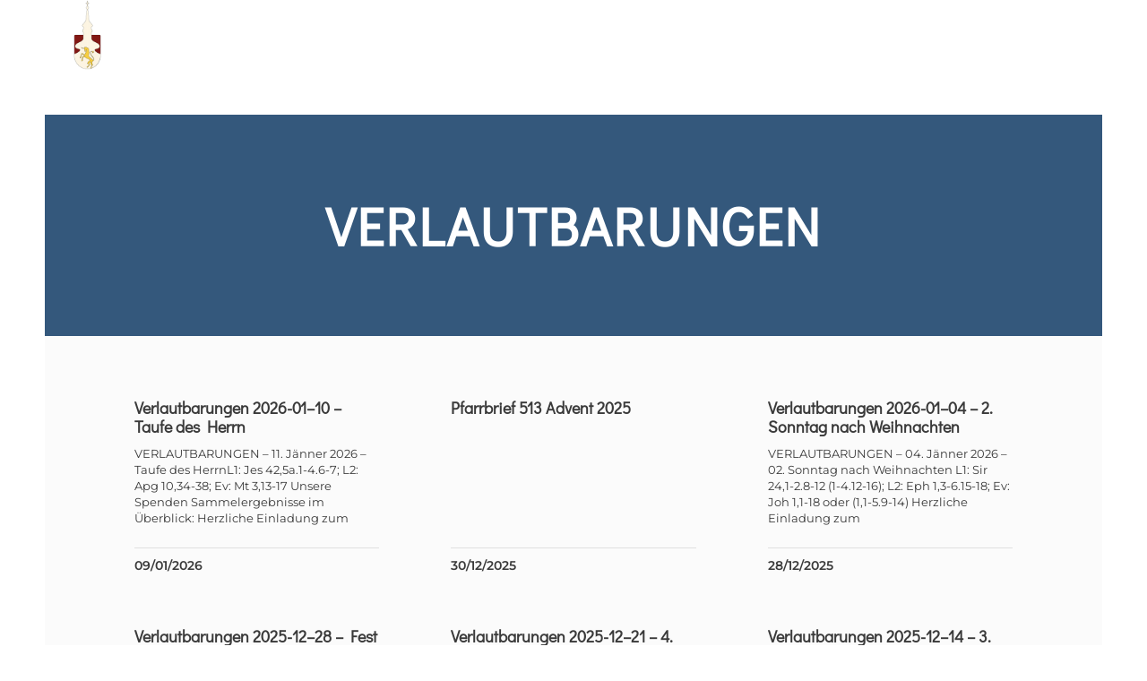

--- FILE ---
content_type: text/html; charset=UTF-8
request_url: https://www.pfarre-kaiserebersdorf.at/tag/kreuz/
body_size: 12973
content:
<!doctype html>
<html lang="de">
<head>
	<meta charset="UTF-8">
	<meta name="viewport" content="width=device-width, initial-scale=1">
	<link rel="profile" href="https://gmpg.org/xfn/11">
	<title>Kreuz &#8211; Pfarre Kaiserebersdorf</title>
<meta name='robots' content='max-image-preview:large' />
<link rel="alternate" type="application/rss+xml" title="Pfarre Kaiserebersdorf &raquo; Feed" href="https://www.pfarre-kaiserebersdorf.at/feed/" />
<link rel="alternate" type="application/rss+xml" title="Pfarre Kaiserebersdorf &raquo; Kommentar-Feed" href="https://www.pfarre-kaiserebersdorf.at/comments/feed/" />
<link rel="alternate" type="application/rss+xml" title="Pfarre Kaiserebersdorf &raquo; Kreuz Schlagwort-Feed" href="https://www.pfarre-kaiserebersdorf.at/tag/kreuz/feed/" />
		<style>
			.lazyload,
			.lazyloading {
				max-width: 100%;
			}
		</style>
		<style id='wp-img-auto-sizes-contain-inline-css'>
img:is([sizes=auto i],[sizes^="auto," i]){contain-intrinsic-size:3000px 1500px}
/*# sourceURL=wp-img-auto-sizes-contain-inline-css */
</style>
<style id='wp-emoji-styles-inline-css'>

	img.wp-smiley, img.emoji {
		display: inline !important;
		border: none !important;
		box-shadow: none !important;
		height: 1em !important;
		width: 1em !important;
		margin: 0 0.07em !important;
		vertical-align: -0.1em !important;
		background: none !important;
		padding: 0 !important;
	}
/*# sourceURL=wp-emoji-styles-inline-css */
</style>
<link rel='stylesheet' id='wp-block-library-css' href='https://www.pfarre-kaiserebersdorf.at/wp-includes/css/dist/block-library/style.min.css?ver=6.9' media='all' />
<style id='global-styles-inline-css'>
:root{--wp--preset--aspect-ratio--square: 1;--wp--preset--aspect-ratio--4-3: 4/3;--wp--preset--aspect-ratio--3-4: 3/4;--wp--preset--aspect-ratio--3-2: 3/2;--wp--preset--aspect-ratio--2-3: 2/3;--wp--preset--aspect-ratio--16-9: 16/9;--wp--preset--aspect-ratio--9-16: 9/16;--wp--preset--color--black: #000000;--wp--preset--color--cyan-bluish-gray: #abb8c3;--wp--preset--color--white: #ffffff;--wp--preset--color--pale-pink: #f78da7;--wp--preset--color--vivid-red: #cf2e2e;--wp--preset--color--luminous-vivid-orange: #ff6900;--wp--preset--color--luminous-vivid-amber: #fcb900;--wp--preset--color--light-green-cyan: #7bdcb5;--wp--preset--color--vivid-green-cyan: #00d084;--wp--preset--color--pale-cyan-blue: #8ed1fc;--wp--preset--color--vivid-cyan-blue: #0693e3;--wp--preset--color--vivid-purple: #9b51e0;--wp--preset--gradient--vivid-cyan-blue-to-vivid-purple: linear-gradient(135deg,rgb(6,147,227) 0%,rgb(155,81,224) 100%);--wp--preset--gradient--light-green-cyan-to-vivid-green-cyan: linear-gradient(135deg,rgb(122,220,180) 0%,rgb(0,208,130) 100%);--wp--preset--gradient--luminous-vivid-amber-to-luminous-vivid-orange: linear-gradient(135deg,rgb(252,185,0) 0%,rgb(255,105,0) 100%);--wp--preset--gradient--luminous-vivid-orange-to-vivid-red: linear-gradient(135deg,rgb(255,105,0) 0%,rgb(207,46,46) 100%);--wp--preset--gradient--very-light-gray-to-cyan-bluish-gray: linear-gradient(135deg,rgb(238,238,238) 0%,rgb(169,184,195) 100%);--wp--preset--gradient--cool-to-warm-spectrum: linear-gradient(135deg,rgb(74,234,220) 0%,rgb(151,120,209) 20%,rgb(207,42,186) 40%,rgb(238,44,130) 60%,rgb(251,105,98) 80%,rgb(254,248,76) 100%);--wp--preset--gradient--blush-light-purple: linear-gradient(135deg,rgb(255,206,236) 0%,rgb(152,150,240) 100%);--wp--preset--gradient--blush-bordeaux: linear-gradient(135deg,rgb(254,205,165) 0%,rgb(254,45,45) 50%,rgb(107,0,62) 100%);--wp--preset--gradient--luminous-dusk: linear-gradient(135deg,rgb(255,203,112) 0%,rgb(199,81,192) 50%,rgb(65,88,208) 100%);--wp--preset--gradient--pale-ocean: linear-gradient(135deg,rgb(255,245,203) 0%,rgb(182,227,212) 50%,rgb(51,167,181) 100%);--wp--preset--gradient--electric-grass: linear-gradient(135deg,rgb(202,248,128) 0%,rgb(113,206,126) 100%);--wp--preset--gradient--midnight: linear-gradient(135deg,rgb(2,3,129) 0%,rgb(40,116,252) 100%);--wp--preset--font-size--small: 13px;--wp--preset--font-size--medium: 20px;--wp--preset--font-size--large: 36px;--wp--preset--font-size--x-large: 42px;--wp--preset--spacing--20: 0.44rem;--wp--preset--spacing--30: 0.67rem;--wp--preset--spacing--40: 1rem;--wp--preset--spacing--50: 1.5rem;--wp--preset--spacing--60: 2.25rem;--wp--preset--spacing--70: 3.38rem;--wp--preset--spacing--80: 5.06rem;--wp--preset--shadow--natural: 6px 6px 9px rgba(0, 0, 0, 0.2);--wp--preset--shadow--deep: 12px 12px 50px rgba(0, 0, 0, 0.4);--wp--preset--shadow--sharp: 6px 6px 0px rgba(0, 0, 0, 0.2);--wp--preset--shadow--outlined: 6px 6px 0px -3px rgb(255, 255, 255), 6px 6px rgb(0, 0, 0);--wp--preset--shadow--crisp: 6px 6px 0px rgb(0, 0, 0);}:root { --wp--style--global--content-size: 800px;--wp--style--global--wide-size: 1200px; }:where(body) { margin: 0; }.wp-site-blocks > .alignleft { float: left; margin-right: 2em; }.wp-site-blocks > .alignright { float: right; margin-left: 2em; }.wp-site-blocks > .aligncenter { justify-content: center; margin-left: auto; margin-right: auto; }:where(.wp-site-blocks) > * { margin-block-start: 24px; margin-block-end: 0; }:where(.wp-site-blocks) > :first-child { margin-block-start: 0; }:where(.wp-site-blocks) > :last-child { margin-block-end: 0; }:root { --wp--style--block-gap: 24px; }:root :where(.is-layout-flow) > :first-child{margin-block-start: 0;}:root :where(.is-layout-flow) > :last-child{margin-block-end: 0;}:root :where(.is-layout-flow) > *{margin-block-start: 24px;margin-block-end: 0;}:root :where(.is-layout-constrained) > :first-child{margin-block-start: 0;}:root :where(.is-layout-constrained) > :last-child{margin-block-end: 0;}:root :where(.is-layout-constrained) > *{margin-block-start: 24px;margin-block-end: 0;}:root :where(.is-layout-flex){gap: 24px;}:root :where(.is-layout-grid){gap: 24px;}.is-layout-flow > .alignleft{float: left;margin-inline-start: 0;margin-inline-end: 2em;}.is-layout-flow > .alignright{float: right;margin-inline-start: 2em;margin-inline-end: 0;}.is-layout-flow > .aligncenter{margin-left: auto !important;margin-right: auto !important;}.is-layout-constrained > .alignleft{float: left;margin-inline-start: 0;margin-inline-end: 2em;}.is-layout-constrained > .alignright{float: right;margin-inline-start: 2em;margin-inline-end: 0;}.is-layout-constrained > .aligncenter{margin-left: auto !important;margin-right: auto !important;}.is-layout-constrained > :where(:not(.alignleft):not(.alignright):not(.alignfull)){max-width: var(--wp--style--global--content-size);margin-left: auto !important;margin-right: auto !important;}.is-layout-constrained > .alignwide{max-width: var(--wp--style--global--wide-size);}body .is-layout-flex{display: flex;}.is-layout-flex{flex-wrap: wrap;align-items: center;}.is-layout-flex > :is(*, div){margin: 0;}body .is-layout-grid{display: grid;}.is-layout-grid > :is(*, div){margin: 0;}body{padding-top: 0px;padding-right: 0px;padding-bottom: 0px;padding-left: 0px;}a:where(:not(.wp-element-button)){text-decoration: underline;}:root :where(.wp-element-button, .wp-block-button__link){background-color: #32373c;border-width: 0;color: #fff;font-family: inherit;font-size: inherit;font-style: inherit;font-weight: inherit;letter-spacing: inherit;line-height: inherit;padding-top: calc(0.667em + 2px);padding-right: calc(1.333em + 2px);padding-bottom: calc(0.667em + 2px);padding-left: calc(1.333em + 2px);text-decoration: none;text-transform: inherit;}.has-black-color{color: var(--wp--preset--color--black) !important;}.has-cyan-bluish-gray-color{color: var(--wp--preset--color--cyan-bluish-gray) !important;}.has-white-color{color: var(--wp--preset--color--white) !important;}.has-pale-pink-color{color: var(--wp--preset--color--pale-pink) !important;}.has-vivid-red-color{color: var(--wp--preset--color--vivid-red) !important;}.has-luminous-vivid-orange-color{color: var(--wp--preset--color--luminous-vivid-orange) !important;}.has-luminous-vivid-amber-color{color: var(--wp--preset--color--luminous-vivid-amber) !important;}.has-light-green-cyan-color{color: var(--wp--preset--color--light-green-cyan) !important;}.has-vivid-green-cyan-color{color: var(--wp--preset--color--vivid-green-cyan) !important;}.has-pale-cyan-blue-color{color: var(--wp--preset--color--pale-cyan-blue) !important;}.has-vivid-cyan-blue-color{color: var(--wp--preset--color--vivid-cyan-blue) !important;}.has-vivid-purple-color{color: var(--wp--preset--color--vivid-purple) !important;}.has-black-background-color{background-color: var(--wp--preset--color--black) !important;}.has-cyan-bluish-gray-background-color{background-color: var(--wp--preset--color--cyan-bluish-gray) !important;}.has-white-background-color{background-color: var(--wp--preset--color--white) !important;}.has-pale-pink-background-color{background-color: var(--wp--preset--color--pale-pink) !important;}.has-vivid-red-background-color{background-color: var(--wp--preset--color--vivid-red) !important;}.has-luminous-vivid-orange-background-color{background-color: var(--wp--preset--color--luminous-vivid-orange) !important;}.has-luminous-vivid-amber-background-color{background-color: var(--wp--preset--color--luminous-vivid-amber) !important;}.has-light-green-cyan-background-color{background-color: var(--wp--preset--color--light-green-cyan) !important;}.has-vivid-green-cyan-background-color{background-color: var(--wp--preset--color--vivid-green-cyan) !important;}.has-pale-cyan-blue-background-color{background-color: var(--wp--preset--color--pale-cyan-blue) !important;}.has-vivid-cyan-blue-background-color{background-color: var(--wp--preset--color--vivid-cyan-blue) !important;}.has-vivid-purple-background-color{background-color: var(--wp--preset--color--vivid-purple) !important;}.has-black-border-color{border-color: var(--wp--preset--color--black) !important;}.has-cyan-bluish-gray-border-color{border-color: var(--wp--preset--color--cyan-bluish-gray) !important;}.has-white-border-color{border-color: var(--wp--preset--color--white) !important;}.has-pale-pink-border-color{border-color: var(--wp--preset--color--pale-pink) !important;}.has-vivid-red-border-color{border-color: var(--wp--preset--color--vivid-red) !important;}.has-luminous-vivid-orange-border-color{border-color: var(--wp--preset--color--luminous-vivid-orange) !important;}.has-luminous-vivid-amber-border-color{border-color: var(--wp--preset--color--luminous-vivid-amber) !important;}.has-light-green-cyan-border-color{border-color: var(--wp--preset--color--light-green-cyan) !important;}.has-vivid-green-cyan-border-color{border-color: var(--wp--preset--color--vivid-green-cyan) !important;}.has-pale-cyan-blue-border-color{border-color: var(--wp--preset--color--pale-cyan-blue) !important;}.has-vivid-cyan-blue-border-color{border-color: var(--wp--preset--color--vivid-cyan-blue) !important;}.has-vivid-purple-border-color{border-color: var(--wp--preset--color--vivid-purple) !important;}.has-vivid-cyan-blue-to-vivid-purple-gradient-background{background: var(--wp--preset--gradient--vivid-cyan-blue-to-vivid-purple) !important;}.has-light-green-cyan-to-vivid-green-cyan-gradient-background{background: var(--wp--preset--gradient--light-green-cyan-to-vivid-green-cyan) !important;}.has-luminous-vivid-amber-to-luminous-vivid-orange-gradient-background{background: var(--wp--preset--gradient--luminous-vivid-amber-to-luminous-vivid-orange) !important;}.has-luminous-vivid-orange-to-vivid-red-gradient-background{background: var(--wp--preset--gradient--luminous-vivid-orange-to-vivid-red) !important;}.has-very-light-gray-to-cyan-bluish-gray-gradient-background{background: var(--wp--preset--gradient--very-light-gray-to-cyan-bluish-gray) !important;}.has-cool-to-warm-spectrum-gradient-background{background: var(--wp--preset--gradient--cool-to-warm-spectrum) !important;}.has-blush-light-purple-gradient-background{background: var(--wp--preset--gradient--blush-light-purple) !important;}.has-blush-bordeaux-gradient-background{background: var(--wp--preset--gradient--blush-bordeaux) !important;}.has-luminous-dusk-gradient-background{background: var(--wp--preset--gradient--luminous-dusk) !important;}.has-pale-ocean-gradient-background{background: var(--wp--preset--gradient--pale-ocean) !important;}.has-electric-grass-gradient-background{background: var(--wp--preset--gradient--electric-grass) !important;}.has-midnight-gradient-background{background: var(--wp--preset--gradient--midnight) !important;}.has-small-font-size{font-size: var(--wp--preset--font-size--small) !important;}.has-medium-font-size{font-size: var(--wp--preset--font-size--medium) !important;}.has-large-font-size{font-size: var(--wp--preset--font-size--large) !important;}.has-x-large-font-size{font-size: var(--wp--preset--font-size--x-large) !important;}
:root :where(.wp-block-pullquote){font-size: 1.5em;line-height: 1.6;}
/*# sourceURL=global-styles-inline-css */
</style>
<link rel='stylesheet' id='hello-elementor-css' href='https://www.pfarre-kaiserebersdorf.at/wp-content/themes/hello-elementor/assets/css/reset.css?ver=3.4.5' media='all' />
<link rel='stylesheet' id='hello-elementor-theme-style-css' href='https://www.pfarre-kaiserebersdorf.at/wp-content/themes/hello-elementor/assets/css/theme.css?ver=3.4.5' media='all' />
<link rel='stylesheet' id='hello-elementor-header-footer-css' href='https://www.pfarre-kaiserebersdorf.at/wp-content/themes/hello-elementor/assets/css/header-footer.css?ver=3.4.5' media='all' />
<link rel='stylesheet' id='elementor-frontend-css' href='https://www.pfarre-kaiserebersdorf.at/wp-content/plugins/elementor/assets/css/frontend.min.css?ver=3.34.1' media='all' />
<link rel='stylesheet' id='elementor-post-8-css' href='https://www.pfarre-kaiserebersdorf.at/wp-content/uploads/elementor/css/post-8.css?ver=1768448023' media='all' />
<link rel='stylesheet' id='widget-image-css' href='https://www.pfarre-kaiserebersdorf.at/wp-content/plugins/elementor/assets/css/widget-image.min.css?ver=3.34.1' media='all' />
<link rel='stylesheet' id='widget-nav-menu-css' href='https://www.pfarre-kaiserebersdorf.at/wp-content/plugins/elementor-pro/assets/css/widget-nav-menu.min.css?ver=3.34.0' media='all' />
<link rel='stylesheet' id='widget-heading-css' href='https://www.pfarre-kaiserebersdorf.at/wp-content/plugins/elementor/assets/css/widget-heading.min.css?ver=3.34.1' media='all' />
<link rel='stylesheet' id='widget-posts-css' href='https://www.pfarre-kaiserebersdorf.at/wp-content/plugins/elementor-pro/assets/css/widget-posts.min.css?ver=3.34.0' media='all' />
<link rel='stylesheet' id='widget-lottie-css' href='https://www.pfarre-kaiserebersdorf.at/wp-content/plugins/elementor-pro/assets/css/widget-lottie.min.css?ver=3.34.0' media='all' />
<link rel='stylesheet' id='e-animation-fadeIn-css' href='https://www.pfarre-kaiserebersdorf.at/wp-content/plugins/elementor/assets/lib/animations/styles/fadeIn.min.css?ver=3.34.1' media='all' />
<link rel='stylesheet' id='e-popup-css' href='https://www.pfarre-kaiserebersdorf.at/wp-content/plugins/elementor-pro/assets/css/conditionals/popup.min.css?ver=3.34.0' media='all' />
<link rel='stylesheet' id='elementor-post-5477-css' href='https://www.pfarre-kaiserebersdorf.at/wp-content/uploads/elementor/css/post-5477.css?ver=1768448024' media='all' />
<link rel='stylesheet' id='elementor-post-241-css' href='https://www.pfarre-kaiserebersdorf.at/wp-content/uploads/elementor/css/post-241.css?ver=1768448024' media='all' />
<link rel='stylesheet' id='elementor-post-3722-css' href='https://www.pfarre-kaiserebersdorf.at/wp-content/uploads/elementor/css/post-3722.css?ver=1768448470' media='all' />
<link rel='stylesheet' id='elementor-post-5386-css' href='https://www.pfarre-kaiserebersdorf.at/wp-content/uploads/elementor/css/post-5386.css?ver=1768448024' media='all' />
<link rel='stylesheet' id='elementor-post-5209-css' href='https://www.pfarre-kaiserebersdorf.at/wp-content/uploads/elementor/css/post-5209.css?ver=1768448024' media='all' />
<link rel='stylesheet' id='elementor-gf-local-didactgothic-css' href='https://www.pfarre-kaiserebersdorf.at/wp-content/uploads/elementor/google-fonts/css/didactgothic.css?ver=1742732429' media='all' />
<link rel='stylesheet' id='elementor-gf-local-montserrat-css' href='https://www.pfarre-kaiserebersdorf.at/wp-content/uploads/elementor/google-fonts/css/montserrat.css?ver=1742732436' media='all' />
<link rel='stylesheet' id='elementor-gf-local-roboto-css' href='https://www.pfarre-kaiserebersdorf.at/wp-content/uploads/elementor/google-fonts/css/roboto.css?ver=1742732448' media='all' />
<script src="https://www.pfarre-kaiserebersdorf.at/wp-includes/js/jquery/jquery.min.js?ver=3.7.1" id="jquery-core-js"></script>
<script src="https://www.pfarre-kaiserebersdorf.at/wp-includes/js/jquery/jquery-migrate.min.js?ver=3.4.1" id="jquery-migrate-js"></script>
<link rel="https://api.w.org/" href="https://www.pfarre-kaiserebersdorf.at/wp-json/" /><link rel="alternate" title="JSON" type="application/json" href="https://www.pfarre-kaiserebersdorf.at/wp-json/wp/v2/tags/132" /><link rel="EditURI" type="application/rsd+xml" title="RSD" href="https://www.pfarre-kaiserebersdorf.at/xmlrpc.php?rsd" />
<meta name="generator" content="WordPress 6.9" />
		<script>
			document.documentElement.className = document.documentElement.className.replace('no-js', 'js');
		</script>
				<style>
			.no-js img.lazyload {
				display: none;
			}

			figure.wp-block-image img.lazyloading {
				min-width: 150px;
			}

			.lazyload,
			.lazyloading {
				--smush-placeholder-width: 100px;
				--smush-placeholder-aspect-ratio: 1/1;
				width: var(--smush-image-width, var(--smush-placeholder-width)) !important;
				aspect-ratio: var(--smush-image-aspect-ratio, var(--smush-placeholder-aspect-ratio)) !important;
			}

						.lazyload, .lazyloading {
				opacity: 0;
			}

			.lazyloaded {
				opacity: 1;
				transition: opacity 400ms;
				transition-delay: 0ms;
			}

					</style>
		<meta name="generator" content="Elementor 3.34.1; features: e_font_icon_svg, additional_custom_breakpoints; settings: css_print_method-external, google_font-enabled, font_display-auto">
			<style>
				.e-con.e-parent:nth-of-type(n+4):not(.e-lazyloaded):not(.e-no-lazyload),
				.e-con.e-parent:nth-of-type(n+4):not(.e-lazyloaded):not(.e-no-lazyload) * {
					background-image: none !important;
				}
				@media screen and (max-height: 1024px) {
					.e-con.e-parent:nth-of-type(n+3):not(.e-lazyloaded):not(.e-no-lazyload),
					.e-con.e-parent:nth-of-type(n+3):not(.e-lazyloaded):not(.e-no-lazyload) * {
						background-image: none !important;
					}
				}
				@media screen and (max-height: 640px) {
					.e-con.e-parent:nth-of-type(n+2):not(.e-lazyloaded):not(.e-no-lazyload),
					.e-con.e-parent:nth-of-type(n+2):not(.e-lazyloaded):not(.e-no-lazyload) * {
						background-image: none !important;
					}
				}
			</style>
			<link rel="icon" href="https://www.pfarre-kaiserebersdorf.at/wp-content/smush-webp/2022/10/cropped-Wappen-KE-1-32x32.png.webp" sizes="32x32" />
<link rel="icon" href="https://www.pfarre-kaiserebersdorf.at/wp-content/smush-webp/2022/10/cropped-Wappen-KE-1-192x192.png.webp" sizes="192x192" />
<link rel="apple-touch-icon" href="https://www.pfarre-kaiserebersdorf.at/wp-content/smush-webp/2022/10/cropped-Wappen-KE-1-180x180.png.webp" />
<meta name="msapplication-TileImage" content="https://www.pfarre-kaiserebersdorf.at/wp-content/uploads/2022/10/cropped-Wappen-KE-1-270x270.png" />
</head>
<body class="archive tag tag-kreuz tag-132 wp-custom-logo wp-embed-responsive wp-theme-hello-elementor hello-elementor-default elementor-page-3722 elementor-default elementor-template-full-width elementor-kit-8">


<a class="skip-link screen-reader-text" href="#content">Zum Inhalt springen</a>

		<header data-elementor-type="header" data-elementor-id="5477" class="elementor elementor-5477 elementor-location-header" data-elementor-post-type="elementor_library">
			<div class="elementor-element elementor-element-69175a8e e-flex e-con-boxed e-con e-parent" data-id="69175a8e" data-element_type="container" data-settings="{&quot;background_background&quot;:&quot;classic&quot;}">
					<div class="e-con-inner">
				<div class="elementor-element elementor-element-332d5764 elementor-widget-mobile__width-initial elementor-widget elementor-widget-image" data-id="332d5764" data-element_type="widget" data-widget_type="image.default">
																<a href="https://www.pfarre-kaiserebersdorf.at">
							<img width="150" height="212" data-src="https://www.pfarre-kaiserebersdorf.at/wp-content/uploads/2023/05/Logo-Pfarre-KE-small.png" class="attachment-full size-full wp-image-6091 lazyload" alt="" src="[data-uri]" style="--smush-placeholder-width: 150px; --smush-placeholder-aspect-ratio: 150/212;" />								</a>
															</div>
				<div class="elementor-element elementor-element-5650ac18 elementor-nav-menu__align-center elementor-nav-menu--stretch elementor-nav-menu__text-align-center elementor-nav-menu--dropdown-tablet elementor-nav-menu--toggle elementor-nav-menu--burger elementor-widget elementor-widget-nav-menu" data-id="5650ac18" data-element_type="widget" data-settings="{&quot;full_width&quot;:&quot;stretch&quot;,&quot;layout&quot;:&quot;horizontal&quot;,&quot;submenu_icon&quot;:{&quot;value&quot;:&quot;&lt;svg aria-hidden=\&quot;true\&quot; class=\&quot;e-font-icon-svg e-fas-caret-down\&quot; viewBox=\&quot;0 0 320 512\&quot; xmlns=\&quot;http:\/\/www.w3.org\/2000\/svg\&quot;&gt;&lt;path d=\&quot;M31.3 192h257.3c17.8 0 26.7 21.5 14.1 34.1L174.1 354.8c-7.8 7.8-20.5 7.8-28.3 0L17.2 226.1C4.6 213.5 13.5 192 31.3 192z\&quot;&gt;&lt;\/path&gt;&lt;\/svg&gt;&quot;,&quot;library&quot;:&quot;fa-solid&quot;},&quot;toggle&quot;:&quot;burger&quot;}" data-widget_type="nav-menu.default">
								<nav aria-label="Menü" class="elementor-nav-menu--main elementor-nav-menu__container elementor-nav-menu--layout-horizontal e--pointer-underline e--animation-fade">
				<ul id="menu-1-5650ac18" class="elementor-nav-menu"><li class="menu-item menu-item-type-post_type menu-item-object-page menu-item-home menu-item-30"><a href="https://www.pfarre-kaiserebersdorf.at/" class="elementor-item">Pfarre KE</a></li>
<li class="menu-item menu-item-type-post_type menu-item-object-page menu-item-4203"><a href="https://www.pfarre-kaiserebersdorf.at/pfarrteam/" class="elementor-item">Pfarrteam</a></li>
<li class="menu-item menu-item-type-post_type menu-item-object-page menu-item-27"><a href="https://www.pfarre-kaiserebersdorf.at/manifest-der-pfarre-kaiserebersdorf/" class="elementor-item">Manifest</a></li>
<li class="menu-item menu-item-type-custom menu-item-object-custom menu-item-5218"><a href="#elementor-action%3Aaction%3Dpopup%3Aopen%26settings%3DeyJpZCI6IjUyMDkiLCJ0b2dnbGUiOmZhbHNlfQ%3D%3D" class="elementor-item elementor-item-anchor">Links</a></li>
<li class="menu-item menu-item-type-custom menu-item-object-custom menu-item-5392"><a href="#elementor-action%3Aaction%3Dpopup%3Aopen%26settings%3DeyJpZCI6IjUzODYiLCJ0b2dnbGUiOmZhbHNlfQ%3D%3D" class="elementor-item elementor-item-anchor">Messen im Dekanat</a></li>
<li class="menu-item menu-item-type-post_type menu-item-object-page menu-item-5519"><a href="https://www.pfarre-kaiserebersdorf.at/kontakt-zur-pfarre-kaiserebersdorf/" class="elementor-item">Kontakt</a></li>
</ul>			</nav>
					<div class="elementor-menu-toggle" role="button" tabindex="0" aria-label="Menu Toggle" aria-expanded="false">
			<svg aria-hidden="true" role="presentation" class="elementor-menu-toggle__icon--open e-font-icon-svg e-eicon-menu-bar" viewBox="0 0 1000 1000" xmlns="http://www.w3.org/2000/svg"><path d="M104 333H896C929 333 958 304 958 271S929 208 896 208H104C71 208 42 237 42 271S71 333 104 333ZM104 583H896C929 583 958 554 958 521S929 458 896 458H104C71 458 42 487 42 521S71 583 104 583ZM104 833H896C929 833 958 804 958 771S929 708 896 708H104C71 708 42 737 42 771S71 833 104 833Z"></path></svg><svg aria-hidden="true" role="presentation" class="elementor-menu-toggle__icon--close e-font-icon-svg e-eicon-close" viewBox="0 0 1000 1000" xmlns="http://www.w3.org/2000/svg"><path d="M742 167L500 408 258 167C246 154 233 150 217 150 196 150 179 158 167 167 154 179 150 196 150 212 150 229 154 242 171 254L408 500 167 742C138 771 138 800 167 829 196 858 225 858 254 829L496 587 738 829C750 842 767 846 783 846 800 846 817 842 829 829 842 817 846 804 846 783 846 767 842 750 829 737L588 500 833 258C863 229 863 200 833 171 804 137 775 137 742 167Z"></path></svg>		</div>
					<nav class="elementor-nav-menu--dropdown elementor-nav-menu__container" aria-hidden="true">
				<ul id="menu-2-5650ac18" class="elementor-nav-menu"><li class="menu-item menu-item-type-post_type menu-item-object-page menu-item-home menu-item-30"><a href="https://www.pfarre-kaiserebersdorf.at/" class="elementor-item" tabindex="-1">Pfarre KE</a></li>
<li class="menu-item menu-item-type-post_type menu-item-object-page menu-item-4203"><a href="https://www.pfarre-kaiserebersdorf.at/pfarrteam/" class="elementor-item" tabindex="-1">Pfarrteam</a></li>
<li class="menu-item menu-item-type-post_type menu-item-object-page menu-item-27"><a href="https://www.pfarre-kaiserebersdorf.at/manifest-der-pfarre-kaiserebersdorf/" class="elementor-item" tabindex="-1">Manifest</a></li>
<li class="menu-item menu-item-type-custom menu-item-object-custom menu-item-5218"><a href="#elementor-action%3Aaction%3Dpopup%3Aopen%26settings%3DeyJpZCI6IjUyMDkiLCJ0b2dnbGUiOmZhbHNlfQ%3D%3D" class="elementor-item elementor-item-anchor" tabindex="-1">Links</a></li>
<li class="menu-item menu-item-type-custom menu-item-object-custom menu-item-5392"><a href="#elementor-action%3Aaction%3Dpopup%3Aopen%26settings%3DeyJpZCI6IjUzODYiLCJ0b2dnbGUiOmZhbHNlfQ%3D%3D" class="elementor-item elementor-item-anchor" tabindex="-1">Messen im Dekanat</a></li>
<li class="menu-item menu-item-type-post_type menu-item-object-page menu-item-5519"><a href="https://www.pfarre-kaiserebersdorf.at/kontakt-zur-pfarre-kaiserebersdorf/" class="elementor-item" tabindex="-1">Kontakt</a></li>
</ul>			</nav>
						</div>
					</div>
				</div>
				</header>
				<div data-elementor-type="archive" data-elementor-id="3722" class="elementor elementor-3722 elementor-location-archive" data-elementor-post-type="elementor_library">
					<section class="elementor-section elementor-top-section elementor-element elementor-element-6986c619 elementor-section-height-min-height elementor-section-full_width elementor-section-height-default elementor-section-items-middle" data-id="6986c619" data-element_type="section" data-settings="{&quot;background_background&quot;:&quot;classic&quot;}">
						<div class="elementor-container elementor-column-gap-default">
					<div class="elementor-column elementor-col-100 elementor-top-column elementor-element elementor-element-1101a226" data-id="1101a226" data-element_type="column">
			<div class="elementor-widget-wrap elementor-element-populated">
						<div class="elementor-element elementor-element-7a209e3e elementor-widget elementor-widget-heading" data-id="7a209e3e" data-element_type="widget" data-widget_type="heading.default">
					<h1 class="elementor-heading-title elementor-size-default">Verlautbarungen</h1>				</div>
					</div>
		</div>
					</div>
		</section>
				<section class="elementor-section elementor-top-section elementor-element elementor-element-2e4ab9e3 elementor-section-full_width elementor-section-height-default elementor-section-height-default" data-id="2e4ab9e3" data-element_type="section" data-settings="{&quot;background_background&quot;:&quot;classic&quot;}">
						<div class="elementor-container elementor-column-gap-default">
					<div class="elementor-column elementor-col-100 elementor-top-column elementor-element elementor-element-6a1036bf" data-id="6a1036bf" data-element_type="column">
			<div class="elementor-widget-wrap elementor-element-populated">
						<div class="elementor-element elementor-element-36b74f31 elementor-posts--thumbnail-none elementor-posts--align-left elementor-grid-3 elementor-grid-tablet-2 elementor-grid-mobile-1 elementor-posts__hover-gradient elementor-widget elementor-widget-posts" data-id="36b74f31" data-element_type="widget" data-settings="{&quot;cards_row_gap&quot;:{&quot;unit&quot;:&quot;px&quot;,&quot;size&quot;:30,&quot;sizes&quot;:[]},&quot;cards_columns&quot;:&quot;3&quot;,&quot;cards_columns_tablet&quot;:&quot;2&quot;,&quot;cards_columns_mobile&quot;:&quot;1&quot;,&quot;cards_row_gap_tablet&quot;:{&quot;unit&quot;:&quot;px&quot;,&quot;size&quot;:&quot;&quot;,&quot;sizes&quot;:[]},&quot;cards_row_gap_mobile&quot;:{&quot;unit&quot;:&quot;px&quot;,&quot;size&quot;:&quot;&quot;,&quot;sizes&quot;:[]}}" data-widget_type="posts.cards">
				<div class="elementor-widget-container">
							<div class="elementor-posts-container elementor-posts elementor-posts--skin-cards elementor-grid" role="list">
				<article class="elementor-post elementor-grid-item post-7936 post type-post status-publish format-standard hentry category-verlautbarungen tag-30-minuten-fuer-die-seele tag-abendliturgie tag-altsimmering tag-anima tag-blues-beer tag-erstkommunionvorbereitung tag-firmblock tag-oekumenischer-gottesdienst tag-pfarrbal tag-segnungsmesse tag-spenden" role="listitem">
			<div class="elementor-post__card">
				<div class="elementor-post__text">
				<h3 class="elementor-post__title">
			<a href="https://www.pfarre-kaiserebersdorf.at/verlautbarungen-2026-01-10-taufe-des-herrn/" >
				Verlautbarungen 2026-01–10 – Taufe des Herrn			</a>
		</h3>
				<div class="elementor-post__excerpt">
			<p>VERLAUTBARUNGEN &#8211; 11. Jänner 2026 &#8211; Taufe des HerrnL1: Jes 42,5a.1-4.6-7; L2: Apg 10,34-38; Ev: Mt 3,13-17 Unsere Spenden Sammelergebnisse im Überblick: Herzliche Einladung zum</p>
		</div>
		
		<a class="elementor-post__read-more" href="https://www.pfarre-kaiserebersdorf.at/verlautbarungen-2026-01-10-taufe-des-herrn/" aria-label="Read more about Verlautbarungen 2026-01–10 – Taufe des Herrn" tabindex="-1" >
					</a>

				</div>
				<div class="elementor-post__meta-data">
					<span class="elementor-post-date">
			09/01/2026		</span>
				</div>
					</div>
		</article>
				<article class="elementor-post elementor-grid-item post-7922 post type-post status-publish format-standard hentry category-pfarrbrief" role="listitem">
			<div class="elementor-post__card">
				<div class="elementor-post__text">
				<h3 class="elementor-post__title">
			<a href="https://www.pfarre-kaiserebersdorf.at/pfarrbrief-513-advent-2025/" >
				Pfarrbrief 513 Advent 2025			</a>
		</h3>
				<div class="elementor-post__excerpt">
					</div>
		
		<a class="elementor-post__read-more" href="https://www.pfarre-kaiserebersdorf.at/pfarrbrief-513-advent-2025/" aria-label="Read more about Pfarrbrief 513 Advent 2025" tabindex="-1" >
					</a>

				</div>
				<div class="elementor-post__meta-data">
					<span class="elementor-post-date">
			30/12/2025		</span>
				</div>
					</div>
		</article>
				<article class="elementor-post elementor-grid-item post-7912 post type-post status-publish format-standard hentry category-verlautbarungen tag-30-minuten-fuer-die-seele tag-abendliturgie tag-altsimmering tag-anima tag-bibelrunde tag-blues-beer tag-dreikoenigstag tag-erstkommunionvorbereitung tag-firmblock tag-missio tag-pfarrball tag-segnungsmesse tag-sternsingerinnen" role="listitem">
			<div class="elementor-post__card">
				<div class="elementor-post__text">
				<h3 class="elementor-post__title">
			<a href="https://www.pfarre-kaiserebersdorf.at/verlautbarungen-2026-01-04-2-sonntag-nach-weihnachten/" >
				Verlautbarungen 2026-01–04 – 2. Sonntag nach Weihnachten			</a>
		</h3>
				<div class="elementor-post__excerpt">
			<p>VERLAUTBARUNGEN &#8211; 04. Jänner 2026 &#8211; 02. Sonntag nach Weihnachten L1: Sir 24,1-2.8-12 (1-4.12-16); L2: Eph 1,3-6.15-18; Ev: Joh 1,1-18 oder (1,1-5.9-14) Herzliche Einladung zum</p>
		</div>
		
		<a class="elementor-post__read-more" href="https://www.pfarre-kaiserebersdorf.at/verlautbarungen-2026-01-04-2-sonntag-nach-weihnachten/" aria-label="Read more about Verlautbarungen 2026-01–04 – 2. Sonntag nach Weihnachten" tabindex="-1" >
					</a>

				</div>
				<div class="elementor-post__meta-data">
					<span class="elementor-post-date">
			28/12/2025		</span>
				</div>
					</div>
		</article>
				<article class="elementor-post elementor-grid-item post-7898 post type-post status-publish format-standard hentry category-verlautbarungen tag-30-minuten-fuer-die-seele tag-abendliturgie tag-adventsammlung tag-altsimmering tag-anbetung tag-anima tag-blues-beer tag-dankmesse tag-dreikoenigstag tag-haus-der-barmherzigkeit tag-jahresschluss tag-katholische-maennerbewegung tag-kirchenputz tag-krankenhausseelsorge tag-missio tag-neujahr tag-pfarrball tag-pfarrkanzlei tag-schulsachen-zinnergasse tag-sternsingerinnen" role="listitem">
			<div class="elementor-post__card">
				<div class="elementor-post__text">
				<h3 class="elementor-post__title">
			<a href="https://www.pfarre-kaiserebersdorf.at/verlautbarungen-2025-12-28-fest-der-heiligen-familie/" >
				Verlautbarungen 2025-12–28 &#8211; Fest der heiligen Familie			</a>
		</h3>
				<div class="elementor-post__excerpt">
			<p>VERLAUTBARUNGEN &#8211; 28. Dezember 2025 &#8211; Fest der heiligen Familie L 1: Sir 3,2-6.12-14; L 2: Kol 3,12-21; Ev: Mt 2,13 15.19-23 Bei der Aktion</p>
		</div>
		
		<a class="elementor-post__read-more" href="https://www.pfarre-kaiserebersdorf.at/verlautbarungen-2025-12-28-fest-der-heiligen-familie/" aria-label="Read more about Verlautbarungen 2025-12–28 &#8211; Fest der heiligen Familie" tabindex="-1" >
					</a>

				</div>
				<div class="elementor-post__meta-data">
					<span class="elementor-post-date">
			28/12/2025		</span>
				</div>
					</div>
		</article>
				<article class="elementor-post elementor-grid-item post-7882 post type-post status-publish format-standard hentry category-verlautbarungen tag-adventsammlung tag-alt-simmering tag-anima tag-beichtmoeglichkeit tag-blues-beer tag-christtag tag-dankmesse tag-gruft tag-haus-der-barmherzigkeit tag-heiliger-abend tag-herbergsrunde tag-jugend tag-katholische-maennerbewegung tag-neujahr tag-pfarrball tag-pfarrkanzlei tag-stephanitag tag-sternsingerinnen" role="listitem">
			<div class="elementor-post__card">
				<div class="elementor-post__text">
				<h3 class="elementor-post__title">
			<a href="https://www.pfarre-kaiserebersdorf.at/verlautbarungen-2025-12-21-4-advent/" >
				Verlautbarungen 2025-12–21 – 4. Advent			</a>
		</h3>
				<div class="elementor-post__excerpt">
			<p>VERLAUTBARUNGEN &#8211; 21. Dezember 2025 &#8211; 4. Advent L 1: Jes 7,10-14; L 2: Röm 1,1-7; Ev: Mt 1,18-24 Für die Adventsammlung der katholischen Männerbewegung</p>
		</div>
		
		<a class="elementor-post__read-more" href="https://www.pfarre-kaiserebersdorf.at/verlautbarungen-2025-12-21-4-advent/" aria-label="Read more about Verlautbarungen 2025-12–21 – 4. Advent" tabindex="-1" >
					</a>

				</div>
				<div class="elementor-post__meta-data">
					<span class="elementor-post-date">
			19/12/2025		</span>
				</div>
					</div>
		</article>
				<article class="elementor-post elementor-grid-item post-7867 post type-post status-publish format-standard hentry category-verlautbarungen tag-adventsammlung tag-anima tag-beichtmoeglichkeit tag-blues-beer tag-caritas tag-christmette tag-christtag tag-dankmesse tag-gruft tag-haus-der-barmherzigkeit tag-heiliger-abend tag-herbergsrunde tag-jugend tag-kirchenputz tag-krankenkommunion tag-krippenandacht tag-maennerbewegung tag-neujahr tag-pfarrkanzlei tag-roratemessen tag-stephanitag tag-sternsingerinnen tag-weihnachtslieder" role="listitem">
			<div class="elementor-post__card">
				<div class="elementor-post__text">
				<h3 class="elementor-post__title">
			<a href="https://www.pfarre-kaiserebersdorf.at/verlautbarungen-2025-12-17-3-advent/" >
				Verlautbarungen 2025-12–14 – 3. Advent			</a>
		</h3>
				<div class="elementor-post__excerpt">
			<p>VERLAUTBARUNGEN &#8211; 14. Dezember 2025 &#8211; 03. Advent L 1: Jes 35,1-6a.10; L 2: Jak 5,7-10; Ev: Mt 11,2-11 Bei der Sammlung der AK Caritas</p>
		</div>
		
		<a class="elementor-post__read-more" href="https://www.pfarre-kaiserebersdorf.at/verlautbarungen-2025-12-17-3-advent/" aria-label="Read more about Verlautbarungen 2025-12–14 – 3. Advent" tabindex="-1" >
					</a>

				</div>
				<div class="elementor-post__meta-data">
					<span class="elementor-post-date">
			12/12/2025		</span>
				</div>
					</div>
		</article>
				<article class="elementor-post elementor-grid-item post-6724 post type-post status-publish format-standard hentry category-aktuelles tag-dreikoenigsaktion tag-kinder tag-kinderliturgie tag-sternsingen" role="listitem">
			<div class="elementor-post__card">
				<div class="elementor-post__text">
				<h3 class="elementor-post__title">
			<a href="https://www.pfarre-kaiserebersdorf.at/aktuelles-3/" >
				Sternsingen 2026			</a>
		</h3>
				<div class="elementor-post__excerpt">
			<p>STERNSINGEN 2026Wir ziehen am 5. und 6. Jänner durch das Pfarrgebiet und sammeln Spenden für Mitmenschen in Afrika, Asien und Lateinamerika. Fragen bitte in der</p>
		</div>
		
		<a class="elementor-post__read-more" href="https://www.pfarre-kaiserebersdorf.at/aktuelles-3/" aria-label="Read more about Sternsingen 2026" tabindex="-1" >
					</a>

				</div>
				<div class="elementor-post__meta-data">
					<span class="elementor-post-date">
			10/12/2025		</span>
				</div>
					</div>
		</article>
				<article class="elementor-post elementor-grid-item post-7822 post type-post status-publish format-standard hentry category-verlautbarungen tag-adventfeier tag-anbetung tag-beichtmoeglichkeit tag-bibelrunde tag-blues-beer tag-caritas tag-herbergsuche tag-kirchenputz tag-krankenkommunion tag-maria-empfaengnis tag-rorate tag-simmeringer-sozialforum" role="listitem">
			<div class="elementor-post__card">
				<div class="elementor-post__text">
				<h3 class="elementor-post__title">
			<a href="https://www.pfarre-kaiserebersdorf.at/verlautbarungen-2025-12-07-2-advent/" >
				Verlautbarungen 2025-12–07 – 2. Advent			</a>
		</h3>
				<div class="elementor-post__excerpt">
			<p>VERLAUTBARUNGEN &#8211; 07. Dezember 2025 &#8211; 2. Advent L 1: Jes 11,1-10; L 2: Röm 15,4-9; Ev: Mt 3,1-12 Der Arbeitskreis Caritas und das Sozialforum</p>
		</div>
		
		<a class="elementor-post__read-more" href="https://www.pfarre-kaiserebersdorf.at/verlautbarungen-2025-12-07-2-advent/" aria-label="Read more about Verlautbarungen 2025-12–07 – 2. Advent" tabindex="-1" >
					</a>

				</div>
				<div class="elementor-post__meta-data">
					<span class="elementor-post-date">
			10/12/2025		</span>
				</div>
					</div>
		</article>
				<article class="elementor-post elementor-grid-item post-7806 post type-post status-publish format-standard hentry category-verlautbarungen tag-adventfeier tag-beichtmoeglichkeit tag-blues-beer tag-caritas tag-friedhof-der-namenlosen tag-herbergsbild tag-herbergsrunde tag-kirchenputz tag-krankenkommunion tag-maria-empfaengnis tag-nikolo tag-pfarrkanzlei tag-roratemessen tag-zinnergasse" role="listitem">
			<div class="elementor-post__card">
				<div class="elementor-post__text">
				<h3 class="elementor-post__title">
			<a href="https://www.pfarre-kaiserebersdorf.at/verlautbarungen-2025-11-30-1-advent/" >
				Verlautbarungen 2025-11–30 – 1. Advent			</a>
		</h3>
				<div class="elementor-post__excerpt">
			<p>VERLAUTBARUNGEN &#8211; 30. November 2025 &#8211; 1. Advent L 1: Jes 2,1-5; L 2: Röm 13,11-14a; Ev: Mt 24,37-44 oder Mt 24,29-44 Der Arbeitskreis Caritas</p>
		</div>
		
		<a class="elementor-post__read-more" href="https://www.pfarre-kaiserebersdorf.at/verlautbarungen-2025-11-30-1-advent/" aria-label="Read more about Verlautbarungen 2025-11–30 – 1. Advent" tabindex="-1" >
					</a>

				</div>
				<div class="elementor-post__meta-data">
					<span class="elementor-post-date">
			01/12/2025		</span>
				</div>
					</div>
		</article>
				</div>
		
						</div>
				</div>
					</div>
		</div>
					</div>
		</section>
				</div>
				<footer data-elementor-type="footer" data-elementor-id="241" class="elementor elementor-241 elementor-location-footer" data-elementor-post-type="elementor_library">
			<div class="elementor-element elementor-element-b5a2e17 e-flex e-con-boxed e-con e-parent" data-id="b5a2e17" data-element_type="container">
					<div class="e-con-inner">
				<div class="elementor-element elementor-element-0b7b1c0 elementor-widget__width-initial elementor-widget-mobile__width-inherit elementor-widget elementor-widget-text-editor" data-id="0b7b1c0" data-element_type="widget" data-widget_type="text-editor.default">
									<p><span style="color: #000000;"><a style="color: #000000;" href="https://www.pfarre-kaiserebersdorf.at/dsgvo/">DSGVO</a>   |  <a style="color: #000000;" href="https://www.pfarre-kaiserebersdorf.at/impressum/">IMPRESSUM</a></span></p>								</div>
				<div class="elementor-element elementor-element-bc655c2 elementor-widget__width-initial elementor-widget-mobile__width-inherit elementor-widget elementor-widget-text-editor" data-id="bc655c2" data-element_type="widget" data-widget_type="text-editor.default">
									<p><a href="https://www.seitenstricker.at">Webdesign von www.seitenstricker.at</a></p>								</div>
					</div>
				</div>
				</footer>
		
<script type="speculationrules">
{"prefetch":[{"source":"document","where":{"and":[{"href_matches":"/*"},{"not":{"href_matches":["/wp-*.php","/wp-admin/*","/wp-content/uploads/*","/wp-content/*","/wp-content/plugins/*","/wp-content/themes/hello-elementor/*","/*\\?(.+)"]}},{"not":{"selector_matches":"a[rel~=\"nofollow\"]"}},{"not":{"selector_matches":".no-prefetch, .no-prefetch a"}}]},"eagerness":"conservative"}]}
</script>

			<script type="text/javascript">
				var _paq = _paq || [];
								_paq.push(['trackPageView']);
								(function () {
					var u = "https://analytics1.wpmudev.com/";
					_paq.push(['setTrackerUrl', u + 'track/']);
					_paq.push(['setSiteId', '23499']);
					var d   = document, g = d.createElement('script'), s = d.getElementsByTagName('script')[0];
					g.type  = 'text/javascript';
					g.async = true;
					g.defer = true;
					g.src   = 'https://analytics.wpmucdn.com/matomo.js';
					s.parentNode.insertBefore(g, s);
				})();
			</script>
					<div data-elementor-type="popup" data-elementor-id="5386" class="elementor elementor-5386 elementor-location-popup" data-elementor-settings="{&quot;entrance_animation&quot;:&quot;fadeIn&quot;,&quot;exit_animation&quot;:&quot;fadeIn&quot;,&quot;entrance_animation_duration&quot;:{&quot;unit&quot;:&quot;px&quot;,&quot;size&quot;:0.6,&quot;sizes&quot;:[]},&quot;a11y_navigation&quot;:&quot;yes&quot;,&quot;triggers&quot;:[],&quot;timing&quot;:[]}" data-elementor-post-type="elementor_library">
			<div class="elementor-element elementor-element-19df83f e-flex e-con-boxed e-con e-parent" data-id="19df83f" data-element_type="container">
					<div class="e-con-inner">
				<div class="elementor-element elementor-element-64266e7 elementor-widget elementor-widget-heading" data-id="64266e7" data-element_type="widget" data-widget_type="heading.default">
					<h2 class="elementor-heading-title elementor-size-default">Messen im Dekanat</h2>				</div>
				<div class="elementor-element elementor-element-b84a04e elementor-align-center elementor-widget elementor-widget-lottie" data-id="b84a04e" data-element_type="widget" data-settings="{&quot;source_json&quot;:{&quot;url&quot;:&quot;https:\/\/www.pfarre-kaiserebersdorf.at\/wp-content\/uploads\/2022\/10\/uhr.json&quot;,&quot;id&quot;:4126,&quot;size&quot;:&quot;&quot;,&quot;alt&quot;:&quot;&quot;,&quot;source&quot;:&quot;library&quot;},&quot;loop&quot;:&quot;yes&quot;,&quot;play_speed&quot;:{&quot;unit&quot;:&quot;px&quot;,&quot;size&quot;:0.4,&quot;sizes&quot;:[]},&quot;lazyload&quot;:&quot;yes&quot;,&quot;source&quot;:&quot;media_file&quot;,&quot;caption_source&quot;:&quot;none&quot;,&quot;link_to&quot;:&quot;none&quot;,&quot;trigger&quot;:&quot;arriving_to_viewport&quot;,&quot;viewport&quot;:{&quot;unit&quot;:&quot;%&quot;,&quot;size&quot;:&quot;&quot;,&quot;sizes&quot;:{&quot;start&quot;:0,&quot;end&quot;:100}},&quot;start_point&quot;:{&quot;unit&quot;:&quot;%&quot;,&quot;size&quot;:0,&quot;sizes&quot;:[]},&quot;end_point&quot;:{&quot;unit&quot;:&quot;%&quot;,&quot;size&quot;:100,&quot;sizes&quot;:[]},&quot;renderer&quot;:&quot;svg&quot;}" data-widget_type="lottie.default">
					<div class="e-lottie__container"><div class="e-lottie__animation"></div></div>				</div>
				<div class="elementor-element elementor-element-e0c68af elementor-widget__width-initial elementor-widget elementor-widget-text-editor" data-id="e0c68af" data-element_type="widget" data-widget_type="text-editor.default">
									<p>Montag 18:00 | Kloster SSM<br />Dienstag 8:00 | St.Laurenz<br />Mittwoch 18:00 | St. Laurenz<br />Donnerstag8:00 | St. Laurenz<br />Freitag 18:00 | St. Laurenz<br />Samstag 18:00 | St. Laurenz<br />Sonntag9:00 | St. Laurenz<br />Sonntag10:00 | St. Josef</p>								</div>
					</div>
				</div>
				</div>
				<div data-elementor-type="popup" data-elementor-id="5209" class="elementor elementor-5209 elementor-location-popup" data-elementor-settings="{&quot;entrance_animation&quot;:&quot;fadeIn&quot;,&quot;exit_animation&quot;:&quot;fadeIn&quot;,&quot;entrance_animation_duration&quot;:{&quot;unit&quot;:&quot;px&quot;,&quot;size&quot;:0.6,&quot;sizes&quot;:[]},&quot;a11y_navigation&quot;:&quot;yes&quot;,&quot;triggers&quot;:[],&quot;timing&quot;:[]}" data-elementor-post-type="elementor_library">
			<div class="elementor-element elementor-element-19df83f e-flex e-con-boxed e-con e-parent" data-id="19df83f" data-element_type="container">
					<div class="e-con-inner">
				<div class="elementor-element elementor-element-4c56978 elementor-widget-mobile__width-inherit elementor-widget elementor-widget-heading" data-id="4c56978" data-element_type="widget" data-widget_type="heading.default">
					<h2 class="elementor-heading-title elementor-size-default">Links</h2>				</div>
				<div class="elementor-element elementor-element-9fe6d47 elementor-nav-menu__align-start elementor-nav-menu--dropdown-none elementor-widget__width-inherit elementor-widget elementor-widget-nav-menu" data-id="9fe6d47" data-element_type="widget" data-settings="{&quot;layout&quot;:&quot;vertical&quot;,&quot;submenu_icon&quot;:{&quot;value&quot;:&quot;&lt;svg aria-hidden=\&quot;true\&quot; class=\&quot;e-font-icon-svg e-fas-caret-down\&quot; viewBox=\&quot;0 0 320 512\&quot; xmlns=\&quot;http:\/\/www.w3.org\/2000\/svg\&quot;&gt;&lt;path d=\&quot;M31.3 192h257.3c17.8 0 26.7 21.5 14.1 34.1L174.1 354.8c-7.8 7.8-20.5 7.8-28.3 0L17.2 226.1C4.6 213.5 13.5 192 31.3 192z\&quot;&gt;&lt;\/path&gt;&lt;\/svg&gt;&quot;,&quot;library&quot;:&quot;fa-solid&quot;}}" data-widget_type="nav-menu.default">
								<nav aria-label="Menü" class="elementor-nav-menu--main elementor-nav-menu__container elementor-nav-menu--layout-vertical e--pointer-text e--animation-float">
				<ul id="menu-1-9fe6d47" class="elementor-nav-menu sm-vertical"><li class="menu-item menu-item-type-custom menu-item-object-custom menu-item-5210"><a href="https://nikolausstiftung.at/kindergarten-kaiserebersdorf/" class="elementor-item">Kindergarten der Pfarre Kaiser-Ebersdorf Nikolaus-Stiftung</a></li>
<li class="menu-item menu-item-type-custom menu-item-object-custom menu-item-5211"><a href="https://www.caritas.at/" class="elementor-item">Caritas Österreich</a></li>
<li class="menu-item menu-item-type-custom menu-item-object-custom menu-item-5225"><a href="https://www.erzdioezese-wien.at/pages/inst/14430879/" class="elementor-item">Umweltbüro der Erzdiözese Wien</a></li>
<li class="menu-item menu-item-type-custom menu-item-object-custom menu-item-5226"><a href="https://www.anima-bildung.at/" class="elementor-item">Anima &#8211; Bildungsinitiative für Frauen</a></li>
<li class="menu-item menu-item-type-custom menu-item-object-custom menu-item-5227"><a href="https://www.erzdioezese-wien.at/pages/inst/23144773/seelsorgeraeume/entwicklungsraeume" class="elementor-item">Pfarren im Entwicklungsraum</a></li>
</ul>			</nav>
						<nav class="elementor-nav-menu--dropdown elementor-nav-menu__container" aria-hidden="true">
				<ul id="menu-2-9fe6d47" class="elementor-nav-menu sm-vertical"><li class="menu-item menu-item-type-custom menu-item-object-custom menu-item-5210"><a href="https://nikolausstiftung.at/kindergarten-kaiserebersdorf/" class="elementor-item" tabindex="-1">Kindergarten der Pfarre Kaiser-Ebersdorf Nikolaus-Stiftung</a></li>
<li class="menu-item menu-item-type-custom menu-item-object-custom menu-item-5211"><a href="https://www.caritas.at/" class="elementor-item" tabindex="-1">Caritas Österreich</a></li>
<li class="menu-item menu-item-type-custom menu-item-object-custom menu-item-5225"><a href="https://www.erzdioezese-wien.at/pages/inst/14430879/" class="elementor-item" tabindex="-1">Umweltbüro der Erzdiözese Wien</a></li>
<li class="menu-item menu-item-type-custom menu-item-object-custom menu-item-5226"><a href="https://www.anima-bildung.at/" class="elementor-item" tabindex="-1">Anima &#8211; Bildungsinitiative für Frauen</a></li>
<li class="menu-item menu-item-type-custom menu-item-object-custom menu-item-5227"><a href="https://www.erzdioezese-wien.at/pages/inst/23144773/seelsorgeraeume/entwicklungsraeume" class="elementor-item" tabindex="-1">Pfarren im Entwicklungsraum</a></li>
</ul>			</nav>
						</div>
					</div>
				</div>
				</div>
					<script>
				const lazyloadRunObserver = () => {
					const lazyloadBackgrounds = document.querySelectorAll( `.e-con.e-parent:not(.e-lazyloaded)` );
					const lazyloadBackgroundObserver = new IntersectionObserver( ( entries ) => {
						entries.forEach( ( entry ) => {
							if ( entry.isIntersecting ) {
								let lazyloadBackground = entry.target;
								if( lazyloadBackground ) {
									lazyloadBackground.classList.add( 'e-lazyloaded' );
								}
								lazyloadBackgroundObserver.unobserve( entry.target );
							}
						});
					}, { rootMargin: '200px 0px 200px 0px' } );
					lazyloadBackgrounds.forEach( ( lazyloadBackground ) => {
						lazyloadBackgroundObserver.observe( lazyloadBackground );
					} );
				};
				const events = [
					'DOMContentLoaded',
					'elementor/lazyload/observe',
				];
				events.forEach( ( event ) => {
					document.addEventListener( event, lazyloadRunObserver );
				} );
			</script>
			<script src="https://www.pfarre-kaiserebersdorf.at/wp-content/themes/hello-elementor/assets/js/hello-frontend.js?ver=3.4.5" id="hello-theme-frontend-js"></script>
<script src="https://www.pfarre-kaiserebersdorf.at/wp-content/plugins/elementor/assets/js/webpack.runtime.min.js?ver=3.34.1" id="elementor-webpack-runtime-js"></script>
<script src="https://www.pfarre-kaiserebersdorf.at/wp-content/plugins/elementor/assets/js/frontend-modules.min.js?ver=3.34.1" id="elementor-frontend-modules-js"></script>
<script src="https://www.pfarre-kaiserebersdorf.at/wp-includes/js/jquery/ui/core.min.js?ver=1.13.3" id="jquery-ui-core-js"></script>
<script id="elementor-frontend-js-extra">
var PremiumSettings = {"ajaxurl":"https://www.pfarre-kaiserebersdorf.at/wp-admin/admin-ajax.php","nonce":"0d601eda63"};
var PaBehanceSettings = {"key":"XQhsS66hLTKjUoj8Gky7FOFJxNMh23uu"};
var PremiumProSettings = {"ajaxurl":"https://www.pfarre-kaiserebersdorf.at/wp-admin/admin-ajax.php","nonce":"787f97097c","magicSection":"1"};
//# sourceURL=elementor-frontend-js-extra
</script>
<script id="elementor-frontend-js-before">
var elementorFrontendConfig = {"environmentMode":{"edit":false,"wpPreview":false,"isScriptDebug":false},"i18n":{"shareOnFacebook":"Auf Facebook teilen","shareOnTwitter":"Auf Twitter teilen","pinIt":"Anheften","download":"Download","downloadImage":"Bild herunterladen","fullscreen":"Vollbild","zoom":"Zoom","share":"Teilen","playVideo":"Video abspielen","previous":"Zur\u00fcck","next":"Weiter","close":"Schlie\u00dfen","a11yCarouselPrevSlideMessage":"Vorherige Folie","a11yCarouselNextSlideMessage":"N\u00e4chste Folie","a11yCarouselFirstSlideMessage":"Dies ist die erste Folie","a11yCarouselLastSlideMessage":"Dies ist die letzte Folie","a11yCarouselPaginationBulletMessage":"Zu Folie"},"is_rtl":false,"breakpoints":{"xs":0,"sm":480,"md":768,"lg":1025,"xl":1440,"xxl":1600},"responsive":{"breakpoints":{"mobile":{"label":"Mobil Hochformat","value":767,"default_value":767,"direction":"max","is_enabled":true},"mobile_extra":{"label":"Mobil Querformat","value":880,"default_value":880,"direction":"max","is_enabled":false},"tablet":{"label":"Tablet-Hochformat","value":1024,"default_value":1024,"direction":"max","is_enabled":true},"tablet_extra":{"label":"Tablet Querformat","value":1200,"default_value":1200,"direction":"max","is_enabled":false},"laptop":{"label":"Laptop","value":1366,"default_value":1366,"direction":"max","is_enabled":false},"widescreen":{"label":"Breitbild","value":2400,"default_value":2400,"direction":"min","is_enabled":false}},"hasCustomBreakpoints":false},"version":"3.34.1","is_static":false,"experimentalFeatures":{"e_font_icon_svg":true,"additional_custom_breakpoints":true,"container":true,"e_optimized_markup":true,"theme_builder_v2":true,"hello-theme-header-footer":true,"nested-elements":true,"home_screen":true,"global_classes_should_enforce_capabilities":true,"e_variables":true,"cloud-library":true,"e_opt_in_v4_page":true,"e_interactions":true,"import-export-customization":true,"mega-menu":true,"e_pro_variables":true},"urls":{"assets":"https:\/\/www.pfarre-kaiserebersdorf.at\/wp-content\/plugins\/elementor\/assets\/","ajaxurl":"https:\/\/www.pfarre-kaiserebersdorf.at\/wp-admin\/admin-ajax.php","uploadUrl":"https:\/\/www.pfarre-kaiserebersdorf.at\/wp-content\/uploads"},"nonces":{"floatingButtonsClickTracking":"b372410e69"},"swiperClass":"swiper","settings":{"editorPreferences":[]},"kit":{"active_breakpoints":["viewport_mobile","viewport_tablet"],"global_image_lightbox":"yes","lightbox_enable_counter":"yes","lightbox_enable_fullscreen":"yes","lightbox_enable_zoom":"yes","lightbox_enable_share":"yes","lightbox_title_src":"title","lightbox_description_src":"description","hello_header_logo_type":"logo","hello_header_menu_layout":"horizontal","hello_footer_logo_type":"logo"},"post":{"id":0,"title":"Kreuz &#8211; Pfarre Kaiserebersdorf","excerpt":""}};
//# sourceURL=elementor-frontend-js-before
</script>
<script src="https://www.pfarre-kaiserebersdorf.at/wp-content/plugins/elementor/assets/js/frontend.min.js?ver=3.34.1" id="elementor-frontend-js"></script>
<script src="https://www.pfarre-kaiserebersdorf.at/wp-content/plugins/elementor-pro/assets/lib/smartmenus/jquery.smartmenus.min.js?ver=1.2.1" id="smartmenus-js"></script>
<script src="https://www.pfarre-kaiserebersdorf.at/wp-includes/js/imagesloaded.min.js?ver=5.0.0" id="imagesloaded-js"></script>
<script src="https://www.pfarre-kaiserebersdorf.at/wp-content/plugins/elementor-pro/assets/lib/lottie/lottie.min.js?ver=5.6.6" id="lottie-js"></script>
<script id="smush-lazy-load-js-before">
var smushLazyLoadOptions = {"autoResizingEnabled":false,"autoResizeOptions":{"precision":5,"skipAutoWidth":true}};
//# sourceURL=smush-lazy-load-js-before
</script>
<script src="https://www.pfarre-kaiserebersdorf.at/wp-content/plugins/wp-smush-pro/app/assets/js/smush-lazy-load.min.js?ver=3.23.1" id="smush-lazy-load-js"></script>
<script src="https://www.pfarre-kaiserebersdorf.at/wp-content/plugins/premium-addons-for-elementor/assets/frontend/min-js/elements-handler.min.js?ver=4.11.64" id="pa-elements-handler-js"></script>
<script src="https://www.pfarre-kaiserebersdorf.at/wp-content/plugins/elementor-pro/assets/js/webpack-pro.runtime.min.js?ver=3.34.0" id="elementor-pro-webpack-runtime-js"></script>
<script src="https://www.pfarre-kaiserebersdorf.at/wp-includes/js/dist/hooks.min.js?ver=dd5603f07f9220ed27f1" id="wp-hooks-js"></script>
<script src="https://www.pfarre-kaiserebersdorf.at/wp-includes/js/dist/i18n.min.js?ver=c26c3dc7bed366793375" id="wp-i18n-js"></script>
<script id="wp-i18n-js-after">
wp.i18n.setLocaleData( { 'text direction\u0004ltr': [ 'ltr' ] } );
//# sourceURL=wp-i18n-js-after
</script>
<script id="elementor-pro-frontend-js-before">
var ElementorProFrontendConfig = {"ajaxurl":"https:\/\/www.pfarre-kaiserebersdorf.at\/wp-admin\/admin-ajax.php","nonce":"1a40a7ecea","urls":{"assets":"https:\/\/www.pfarre-kaiserebersdorf.at\/wp-content\/plugins\/elementor-pro\/assets\/","rest":"https:\/\/www.pfarre-kaiserebersdorf.at\/wp-json\/"},"settings":{"lazy_load_background_images":true},"popup":{"hasPopUps":true},"shareButtonsNetworks":{"facebook":{"title":"Facebook","has_counter":true},"twitter":{"title":"Twitter"},"linkedin":{"title":"LinkedIn","has_counter":true},"pinterest":{"title":"Pinterest","has_counter":true},"reddit":{"title":"Reddit","has_counter":true},"vk":{"title":"VK","has_counter":true},"odnoklassniki":{"title":"OK","has_counter":true},"tumblr":{"title":"Tumblr"},"digg":{"title":"Digg"},"skype":{"title":"Skype"},"stumbleupon":{"title":"StumbleUpon","has_counter":true},"mix":{"title":"Mix"},"telegram":{"title":"Telegram"},"pocket":{"title":"Pocket","has_counter":true},"xing":{"title":"XING","has_counter":true},"whatsapp":{"title":"WhatsApp"},"email":{"title":"Email"},"print":{"title":"Print"},"x-twitter":{"title":"X"},"threads":{"title":"Threads"}},"facebook_sdk":{"lang":"de_DE_formal","app_id":""},"lottie":{"defaultAnimationUrl":"https:\/\/www.pfarre-kaiserebersdorf.at\/wp-content\/plugins\/elementor-pro\/modules\/lottie\/assets\/animations\/default.json"}};
//# sourceURL=elementor-pro-frontend-js-before
</script>
<script src="https://www.pfarre-kaiserebersdorf.at/wp-content/plugins/elementor-pro/assets/js/frontend.min.js?ver=3.34.0" id="elementor-pro-frontend-js"></script>
<script src="https://www.pfarre-kaiserebersdorf.at/wp-content/plugins/elementor-pro/assets/js/elements-handlers.min.js?ver=3.34.0" id="pro-elements-handlers-js"></script>
<script id="wp-emoji-settings" type="application/json">
{"baseUrl":"https://s.w.org/images/core/emoji/17.0.2/72x72/","ext":".png","svgUrl":"https://s.w.org/images/core/emoji/17.0.2/svg/","svgExt":".svg","source":{"concatemoji":"https://www.pfarre-kaiserebersdorf.at/wp-includes/js/wp-emoji-release.min.js?ver=6.9"}}
</script>
<script type="module">
/*! This file is auto-generated */
const a=JSON.parse(document.getElementById("wp-emoji-settings").textContent),o=(window._wpemojiSettings=a,"wpEmojiSettingsSupports"),s=["flag","emoji"];function i(e){try{var t={supportTests:e,timestamp:(new Date).valueOf()};sessionStorage.setItem(o,JSON.stringify(t))}catch(e){}}function c(e,t,n){e.clearRect(0,0,e.canvas.width,e.canvas.height),e.fillText(t,0,0);t=new Uint32Array(e.getImageData(0,0,e.canvas.width,e.canvas.height).data);e.clearRect(0,0,e.canvas.width,e.canvas.height),e.fillText(n,0,0);const a=new Uint32Array(e.getImageData(0,0,e.canvas.width,e.canvas.height).data);return t.every((e,t)=>e===a[t])}function p(e,t){e.clearRect(0,0,e.canvas.width,e.canvas.height),e.fillText(t,0,0);var n=e.getImageData(16,16,1,1);for(let e=0;e<n.data.length;e++)if(0!==n.data[e])return!1;return!0}function u(e,t,n,a){switch(t){case"flag":return n(e,"\ud83c\udff3\ufe0f\u200d\u26a7\ufe0f","\ud83c\udff3\ufe0f\u200b\u26a7\ufe0f")?!1:!n(e,"\ud83c\udde8\ud83c\uddf6","\ud83c\udde8\u200b\ud83c\uddf6")&&!n(e,"\ud83c\udff4\udb40\udc67\udb40\udc62\udb40\udc65\udb40\udc6e\udb40\udc67\udb40\udc7f","\ud83c\udff4\u200b\udb40\udc67\u200b\udb40\udc62\u200b\udb40\udc65\u200b\udb40\udc6e\u200b\udb40\udc67\u200b\udb40\udc7f");case"emoji":return!a(e,"\ud83e\u1fac8")}return!1}function f(e,t,n,a){let r;const o=(r="undefined"!=typeof WorkerGlobalScope&&self instanceof WorkerGlobalScope?new OffscreenCanvas(300,150):document.createElement("canvas")).getContext("2d",{willReadFrequently:!0}),s=(o.textBaseline="top",o.font="600 32px Arial",{});return e.forEach(e=>{s[e]=t(o,e,n,a)}),s}function r(e){var t=document.createElement("script");t.src=e,t.defer=!0,document.head.appendChild(t)}a.supports={everything:!0,everythingExceptFlag:!0},new Promise(t=>{let n=function(){try{var e=JSON.parse(sessionStorage.getItem(o));if("object"==typeof e&&"number"==typeof e.timestamp&&(new Date).valueOf()<e.timestamp+604800&&"object"==typeof e.supportTests)return e.supportTests}catch(e){}return null}();if(!n){if("undefined"!=typeof Worker&&"undefined"!=typeof OffscreenCanvas&&"undefined"!=typeof URL&&URL.createObjectURL&&"undefined"!=typeof Blob)try{var e="postMessage("+f.toString()+"("+[JSON.stringify(s),u.toString(),c.toString(),p.toString()].join(",")+"));",a=new Blob([e],{type:"text/javascript"});const r=new Worker(URL.createObjectURL(a),{name:"wpTestEmojiSupports"});return void(r.onmessage=e=>{i(n=e.data),r.terminate(),t(n)})}catch(e){}i(n=f(s,u,c,p))}t(n)}).then(e=>{for(const n in e)a.supports[n]=e[n],a.supports.everything=a.supports.everything&&a.supports[n],"flag"!==n&&(a.supports.everythingExceptFlag=a.supports.everythingExceptFlag&&a.supports[n]);var t;a.supports.everythingExceptFlag=a.supports.everythingExceptFlag&&!a.supports.flag,a.supports.everything||((t=a.source||{}).concatemoji?r(t.concatemoji):t.wpemoji&&t.twemoji&&(r(t.twemoji),r(t.wpemoji)))});
//# sourceURL=https://www.pfarre-kaiserebersdorf.at/wp-includes/js/wp-emoji-loader.min.js
</script>

</body>
</html>

<!-- Dynamic page generated in 1.489 seconds. -->
<!-- Cached page generated by WP-Super-Cache on 2026-01-15 04:41:11 -->

<!-- super cache -->